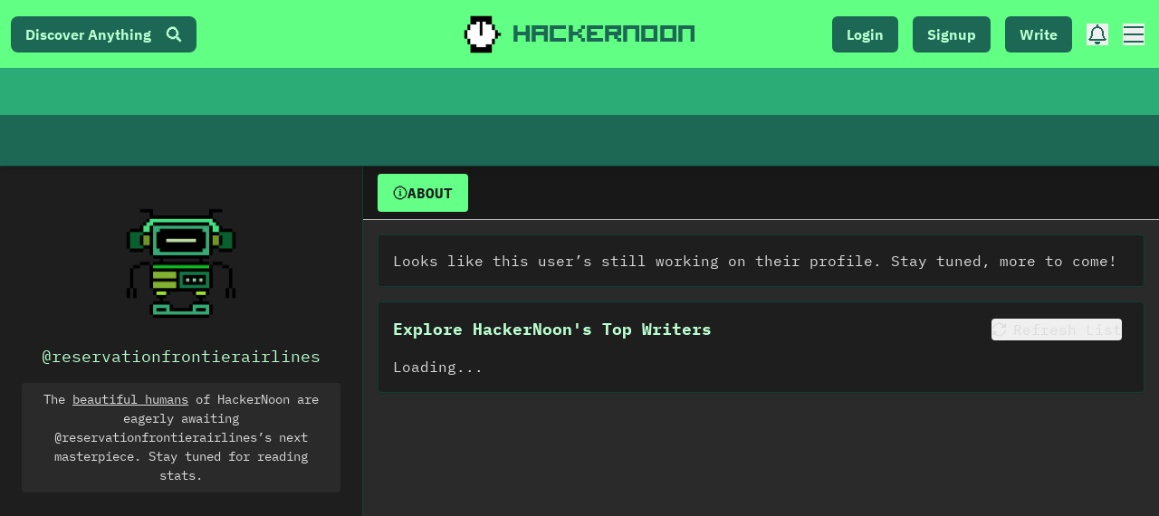

--- FILE ---
content_type: text/html; charset=UTF-8
request_url: https://geolocation-db.com/json/
body_size: 78
content:
{"country_code":"US","country_name":"United States","city":"Columbus","postal":"43215","latitude":39.9653,"longitude":-83.0235,"IPv4":"52.14.17.144","state":"Ohio"}

--- FILE ---
content_type: application/javascript; charset=utf-8
request_url: https://hackernoon.com/_next/static/chunks/6532-6247031bc6fce033.js
body_size: 7570
content:
(self.webpackChunk_N_E=self.webpackChunk_N_E||[]).push([[6532],{70290:function(e){e.exports=function(){"use strict";function e(e,t,r){return t in e?Object.defineProperty(e,t,{value:r,enumerable:!0,configurable:!0,writable:!0}):e[t]=r,e}function t(e,t){var r=Object.keys(e);if(Object.getOwnPropertySymbols){var n=Object.getOwnPropertySymbols(e);t&&(n=n.filter((function(t){return Object.getOwnPropertyDescriptor(e,t).enumerable}))),r.push.apply(r,n)}return r}function r(r){for(var n=1;n<arguments.length;n++){var o=null!=arguments[n]?arguments[n]:{};n%2?t(Object(o),!0).forEach((function(t){e(r,t,o[t])})):Object.getOwnPropertyDescriptors?Object.defineProperties(r,Object.getOwnPropertyDescriptors(o)):t(Object(o)).forEach((function(e){Object.defineProperty(r,e,Object.getOwnPropertyDescriptor(o,e))}))}return r}function n(e,t){if(null==e)return{};var r,n,o=function(e,t){if(null==e)return{};var r,n,o={},a=Object.keys(e);for(n=0;n<a.length;n++)r=a[n],t.indexOf(r)>=0||(o[r]=e[r]);return o}(e,t);if(Object.getOwnPropertySymbols){var a=Object.getOwnPropertySymbols(e);for(n=0;n<a.length;n++)r=a[n],t.indexOf(r)>=0||Object.prototype.propertyIsEnumerable.call(e,r)&&(o[r]=e[r])}return o}function o(e,t){return function(e){if(Array.isArray(e))return e}(e)||function(e,t){if(Symbol.iterator in Object(e)||"[object Arguments]"===Object.prototype.toString.call(e)){var r=[],n=!0,o=!1,a=void 0;try{for(var i,u=e[Symbol.iterator]();!(n=(i=u.next()).done)&&(r.push(i.value),!t||r.length!==t);n=!0);}catch(e){o=!0,a=e}finally{try{n||null==u.return||u.return()}finally{if(o)throw a}}return r}}(e,t)||function(){throw new TypeError("Invalid attempt to destructure non-iterable instance")}()}function a(e){return function(e){if(Array.isArray(e)){for(var t=0,r=new Array(e.length);t<e.length;t++)r[t]=e[t];return r}}(e)||function(e){if(Symbol.iterator in Object(e)||"[object Arguments]"===Object.prototype.toString.call(e))return Array.from(e)}(e)||function(){throw new TypeError("Invalid attempt to spread non-iterable instance")}()}function i(e){var t,r="algoliasearch-client-js-".concat(e.key),n=function(){return void 0===t&&(t=e.localStorage||window.localStorage),t},a=function(){return JSON.parse(n().getItem(r)||"{}")},i=function(e){n().setItem(r,JSON.stringify(e))},u=function(){var t=e.timeToLive?1e3*e.timeToLive:null,r=a(),n=Object.fromEntries(Object.entries(r).filter((function(e){return void 0!==o(e,2)[1].timestamp})));if(i(n),t){var u=Object.fromEntries(Object.entries(n).filter((function(e){var r=o(e,2)[1],n=(new Date).getTime();return!(r.timestamp+t<n)})));i(u)}};return{get:function(e,t){var r=arguments.length>2&&void 0!==arguments[2]?arguments[2]:{miss:function(){return Promise.resolve()}};return Promise.resolve().then((function(){u();var t=JSON.stringify(e);return a()[t]})).then((function(e){return Promise.all([e?e.value:t(),void 0!==e])})).then((function(e){var t=o(e,2),n=t[0],a=t[1];return Promise.all([n,a||r.miss(n)])})).then((function(e){return o(e,1)[0]}))},set:function(e,t){return Promise.resolve().then((function(){var o=a();return o[JSON.stringify(e)]={timestamp:(new Date).getTime(),value:t},n().setItem(r,JSON.stringify(o)),t}))},delete:function(e){return Promise.resolve().then((function(){var t=a();delete t[JSON.stringify(e)],n().setItem(r,JSON.stringify(t))}))},clear:function(){return Promise.resolve().then((function(){n().removeItem(r)}))}}}function u(e){var t=a(e.caches),r=t.shift();return void 0===r?{get:function(e,t){var r=arguments.length>2&&void 0!==arguments[2]?arguments[2]:{miss:function(){return Promise.resolve()}};return t().then((function(e){return Promise.all([e,r.miss(e)])})).then((function(e){return o(e,1)[0]}))},set:function(e,t){return Promise.resolve(t)},delete:function(e){return Promise.resolve()},clear:function(){return Promise.resolve()}}:{get:function(e,n){var o=arguments.length>2&&void 0!==arguments[2]?arguments[2]:{miss:function(){return Promise.resolve()}};return r.get(e,n,o).catch((function(){return u({caches:t}).get(e,n,o)}))},set:function(e,n){return r.set(e,n).catch((function(){return u({caches:t}).set(e,n)}))},delete:function(e){return r.delete(e).catch((function(){return u({caches:t}).delete(e)}))},clear:function(){return r.clear().catch((function(){return u({caches:t}).clear()}))}}}function c(){var e=arguments.length>0&&void 0!==arguments[0]?arguments[0]:{serializable:!0},t={};return{get:function(r,n){var o=arguments.length>2&&void 0!==arguments[2]?arguments[2]:{miss:function(){return Promise.resolve()}},a=JSON.stringify(r);if(a in t)return Promise.resolve(e.serializable?JSON.parse(t[a]):t[a]);var i=n(),u=o&&o.miss||function(){return Promise.resolve()};return i.then((function(e){return u(e)})).then((function(){return i}))},set:function(r,n){return t[JSON.stringify(r)]=e.serializable?JSON.stringify(n):n,Promise.resolve(n)},delete:function(e){return delete t[JSON.stringify(e)],Promise.resolve()},clear:function(){return t={},Promise.resolve()}}}function s(e){for(var t=e.length-1;t>0;t--){var r=Math.floor(Math.random()*(t+1)),n=e[t];e[t]=e[r],e[r]=n}return e}function l(e,t){return t?(Object.keys(t).forEach((function(r){e[r]=t[r](e)})),e):e}function f(e){for(var t=arguments.length,r=new Array(t>1?t-1:0),n=1;n<t;n++)r[n-1]=arguments[n];var o=0;return e.replace(/%s/g,(function(){return encodeURIComponent(r[o++])}))}var p={WithinQueryParameters:0,WithinHeaders:1};function m(e,t){var r=e||{},n=r.data||{};return Object.keys(r).forEach((function(e){-1===["timeout","headers","queryParameters","data","cacheable"].indexOf(e)&&(n[e]=r[e])})),{data:Object.entries(n).length>0?n:void 0,timeout:r.timeout||t,headers:r.headers||{},queryParameters:r.queryParameters||{},cacheable:r.cacheable}}var h={Read:1,Write:2,Any:3},d=1,y=2,v=3;function g(e){var t=arguments.length>1&&void 0!==arguments[1]?arguments[1]:d;return r(r({},e),{},{status:t,lastUpdate:Date.now()})}function b(e){return"string"==typeof e?{protocol:"https",url:e,accept:h.Any}:{protocol:e.protocol||"https",url:e.url,accept:e.accept||h.Any}}var O="GET",w="POST";function P(e,t){return Promise.all(t.map((function(t){return e.get(t,(function(){return Promise.resolve(g(t))}))}))).then((function(e){var r=e.filter((function(e){return function(e){return e.status===d||Date.now()-e.lastUpdate>12e4}(e)})),n=e.filter((function(e){return function(e){return e.status===v&&Date.now()-e.lastUpdate<=12e4}(e)})),o=[].concat(a(r),a(n));return{getTimeout:function(e,t){return(0===n.length&&0===e?1:n.length+3+e)*t},statelessHosts:o.length>0?o.map((function(e){return b(e)})):t}}))}function S(e,t,n,o){var i=[],u=function(e,t){if(e.method!==O&&(void 0!==e.data||void 0!==t.data)){var n=Array.isArray(e.data)?e.data:r(r({},e.data),t.data);return JSON.stringify(n)}}(n,o),c=function(e,t){var n=r(r({},e.headers),t.headers),o={};return Object.keys(n).forEach((function(e){var t=n[e];o[e.toLowerCase()]=t})),o}(e,o),s=n.method,l=n.method!==O?{}:r(r({},n.data),o.data),f=r(r(r({"x-algolia-agent":e.userAgent.value},e.queryParameters),l),o.queryParameters),p=0,m=function t(r,a){var l=r.pop();if(void 0===l)throw{name:"RetryError",message:"Unreachable hosts - your application id may be incorrect. If the error persists, please reach out to the Algolia Support team: https://alg.li/support .",transporterStackTrace:T(i)};var m={data:u,headers:c,method:s,url:j(l,n.path,f),connectTimeout:a(p,e.timeouts.connect),responseTimeout:a(p,o.timeout)},h=function(e){var t={request:m,response:e,host:l,triesLeft:r.length};return i.push(t),t},d={onSuccess:function(e){return function(e){try{return JSON.parse(e.content)}catch(t){throw function(e,t){return{name:"DeserializationError",message:e,response:t}}(t.message,e)}}(e)},onRetry:function(n){var o=h(n);return n.isTimedOut&&p++,Promise.all([e.logger.info("Retryable failure",q(o)),e.hostsCache.set(l,g(l,n.isTimedOut?v:y))]).then((function(){return t(r,a)}))},onFail:function(e){throw h(e),function(e,t){var r=e.content,n=e.status,o=r;try{o=JSON.parse(r).message}catch(e){}return function(e,t,r){return{name:"ApiError",message:e,status:t,transporterStackTrace:r}}(o,n,t)}(e,T(i))}};return e.requester.send(m).then((function(e){return function(e,t){return function(e){var t=e.status;return e.isTimedOut||function(e){var t=e.isTimedOut,r=e.status;return!t&&0==~~r}(e)||2!=~~(t/100)&&4!=~~(t/100)}(e)?t.onRetry(e):2==~~(e.status/100)?t.onSuccess(e):t.onFail(e)}(e,d)}))};return P(e.hostsCache,t).then((function(e){return m(a(e.statelessHosts).reverse(),e.getTimeout)}))}function x(e){var t={value:"Algolia for JavaScript (".concat(e,")"),add:function(e){var r="; ".concat(e.segment).concat(void 0!==e.version?" (".concat(e.version,")"):"");return-1===t.value.indexOf(r)&&(t.value="".concat(t.value).concat(r)),t}};return t}function j(e,t,r){var n=C(r),o="".concat(e.protocol,"://").concat(e.url,"/").concat("/"===t.charAt(0)?t.substr(1):t);return n.length&&(o+="?".concat(n)),o}function C(e){return Object.keys(e).map((function(t){return f("%s=%s",t,(r=e[t],"[object Object]"===Object.prototype.toString.call(r)||"[object Array]"===Object.prototype.toString.call(r)?JSON.stringify(e[t]):e[t]));var r})).join("&")}function T(e){return e.map((function(e){return q(e)}))}function q(e){var t=e.request.headers["x-algolia-api-key"]?{"x-algolia-api-key":"*****"}:{};return r(r({},e),{},{request:r(r({},e.request),{},{headers:r(r({},e.request.headers),t)})})}var E=function(e){var t=e.appId,n=function(e,t,r){var n={"x-algolia-api-key":r,"x-algolia-application-id":t};return{headers:function(){return e===p.WithinHeaders?n:{}},queryParameters:function(){return e===p.WithinQueryParameters?n:{}}}}(void 0!==e.authMode?e.authMode:p.WithinHeaders,t,e.apiKey),a=function(e){var t=e.hostsCache,r=e.logger,n=e.requester,a=e.requestsCache,i=e.responsesCache,u=e.timeouts,c=e.userAgent,s=e.hosts,l=e.queryParameters,f={hostsCache:t,logger:r,requester:n,requestsCache:a,responsesCache:i,timeouts:u,userAgent:c,headers:e.headers,queryParameters:l,hosts:s.map((function(e){return b(e)})),read:function(e,t){var r=m(t,f.timeouts.read),n=function(){return S(f,f.hosts.filter((function(e){return 0!=(e.accept&h.Read)})),e,r)};if(!0!==(void 0!==r.cacheable?r.cacheable:e.cacheable))return n();var a={request:e,mappedRequestOptions:r,transporter:{queryParameters:f.queryParameters,headers:f.headers}};return f.responsesCache.get(a,(function(){return f.requestsCache.get(a,(function(){return f.requestsCache.set(a,n()).then((function(e){return Promise.all([f.requestsCache.delete(a),e])}),(function(e){return Promise.all([f.requestsCache.delete(a),Promise.reject(e)])})).then((function(e){var t=o(e,2);return t[0],t[1]}))}))}),{miss:function(e){return f.responsesCache.set(a,e)}})},write:function(e,t){return S(f,f.hosts.filter((function(e){return 0!=(e.accept&h.Write)})),e,m(t,f.timeouts.write))}};return f}(r(r({hosts:[{url:"".concat(t,"-dsn.algolia.net"),accept:h.Read},{url:"".concat(t,".algolia.net"),accept:h.Write}].concat(s([{url:"".concat(t,"-1.algolianet.com")},{url:"".concat(t,"-2.algolianet.com")},{url:"".concat(t,"-3.algolianet.com")}]))},e),{},{headers:r(r(r({},n.headers()),{"content-type":"application/x-www-form-urlencoded"}),e.headers),queryParameters:r(r({},n.queryParameters()),e.queryParameters)}));return l({transporter:a,appId:t,addAlgoliaAgent:function(e,t){a.userAgent.add({segment:e,version:t})},clearCache:function(){return Promise.all([a.requestsCache.clear(),a.responsesCache.clear()]).then((function(){}))}},e.methods)},N=function(e){return function(t,r){return t.method===O?e.transporter.read(t,r):e.transporter.write(t,r)}},R=function(e){return function(t){var r=arguments.length>1&&void 0!==arguments[1]?arguments[1]:{};return l({transporter:e.transporter,appId:e.appId,indexName:t},r.methods)}},I=function(e){return function(t,n){var o=t.map((function(e){return r(r({},e),{},{params:C(e.params||{})})}));return e.transporter.read({method:w,path:"1/indexes/*/queries",data:{requests:o},cacheable:!0},n)}},A=function(e){return function(t,o){return Promise.all(t.map((function(t){var a=t.params,i=a.facetName,u=a.facetQuery,c=n(a,["facetName","facetQuery"]);return R(e)(t.indexName,{methods:{searchForFacetValues:L}}).searchForFacetValues(i,u,r(r({},o),c))})))}},k=function(e){return function(t,r,n){return e.transporter.read({method:w,path:f("1/answers/%s/prediction",e.indexName),data:{query:t,queryLanguages:r},cacheable:!0},n)}},D=function(e){return function(t,r){return e.transporter.read({method:w,path:f("1/indexes/%s/query",e.indexName),data:{query:t},cacheable:!0},r)}},L=function(e){return function(t,r,n){return e.transporter.read({method:w,path:f("1/indexes/%s/facets/%s/query",e.indexName,t),data:{facetQuery:r},cacheable:!0},n)}},V=1,J=2,F=3,M=function(e){return function(t,n){var o=t.map((function(e){return r(r({},e),{},{threshold:e.threshold||0})}));return e.transporter.read({method:w,path:"1/indexes/*/recommendations",data:{requests:o},cacheable:!0},n)}};function W(e,t,n){var o,a={appId:e,apiKey:t,timeouts:{connect:1,read:2,write:30},requester:{send:function(e){return new Promise((function(t){var r=new XMLHttpRequest;r.open(e.method,e.url,!0),Object.keys(e.headers).forEach((function(t){return r.setRequestHeader(t,e.headers[t])}));var n,o=function(e,n){return setTimeout((function(){r.abort(),t({status:0,content:n,isTimedOut:!0})}),1e3*e)},a=o(e.connectTimeout,"Connection timeout");r.onreadystatechange=function(){r.readyState>r.OPENED&&void 0===n&&(clearTimeout(a),n=o(e.responseTimeout,"Socket timeout"))},r.onerror=function(){0===r.status&&(clearTimeout(a),clearTimeout(n),t({content:r.responseText||"Network request failed",status:r.status,isTimedOut:!1}))},r.onload=function(){clearTimeout(a),clearTimeout(n),t({content:r.responseText,status:r.status,isTimedOut:!1})},r.send(e.data)}))}},logger:(o=F,{debug:function(e,t){return V>=o&&console.debug(e,t),Promise.resolve()},info:function(e,t){return J>=o&&console.info(e,t),Promise.resolve()},error:function(e,t){return console.error(e,t),Promise.resolve()}}),responsesCache:c(),requestsCache:c({serializable:!1}),hostsCache:u({caches:[i({key:"".concat("4.25.2","-").concat(e)}),c()]}),userAgent:x("4.25.2").add({segment:"Browser",version:"lite"}),authMode:p.WithinQueryParameters};return E(r(r(r({},a),n),{},{methods:{search:I,searchForFacetValues:A,multipleQueries:I,multipleSearchForFacetValues:A,customRequest:N,initIndex:function(e){return function(t){return R(e)(t,{methods:{search:D,searchForFacetValues:L,findAnswers:k}})}},getRecommendations:M}}))}return W.version="4.25.2",W}()},74575:function(e,t,r){"use strict";var n=r(45697),o=r.n(n),a=r(71773),i=r(95009);function u(e){return u="function"==typeof Symbol&&"symbol"==typeof Symbol.iterator?function(e){return typeof e}:function(e){return e&&"function"==typeof Symbol&&e.constructor===Symbol&&e!==Symbol.prototype?"symbol":typeof e},u(e)}function c(e,t,r){return(t=function(e){var t=function(e,t){if("object"!==u(e)||null===e)return e;var r=e[Symbol.toPrimitive];if(void 0!==r){var n=r.call(e,t||"default");if("object"!==u(n))return n;throw new TypeError("@@toPrimitive must return a primitive value.")}return("string"===t?String:Number)(e)}(e,"string");return"symbol"===u(t)?t:String(t)}(t))in e?Object.defineProperty(e,t,{value:r,enumerable:!0,configurable:!0,writable:!0}):e[t]=r,e}function s(e,t,r){var n=(0,i.U6)(e,t,r,"query","");return n||""}function l(e,t,r,n){var o=c({},"query",r);return(0,i.RD)(t,o,n,!0)}t.Z=(0,a.Z)({displayName:"AlgoliaSearchBox",$$type:"ais.searchBox",propTypes:{defaultRefinement:o().string},getProvidedProps:function(e,t,r){return{currentRefinement:s(e,t,{ais:e.contextValue,multiIndexContext:e.indexContextValue}),isSearchStalled:r.isSearchStalled}},refine:function(e,t,r){return l(0,t,r,{ais:e.contextValue,multiIndexContext:e.indexContextValue})},cleanUp:function(e,t){return function(e,t,r){return(0,i.cI)(t,r,"query")}(0,t,{ais:e.contextValue,multiIndexContext:e.indexContextValue})},getSearchParameters:function(e,t,r){return e.setQuery(s(t,r,{ais:t.contextValue,multiIndexContext:t.indexContextValue}))},getMetadata:function(e,t){var r="query",n=s(e,t,{ais:e.contextValue,multiIndexContext:e.indexContextValue});return{id:r,index:(0,i.WN)({ais:e.contextValue,multiIndexContext:e.indexContextValue}),items:null===n?[]:[{label:"".concat(r,": ").concat(n),value:function(t){return l(0,t,"",{ais:e.contextValue,multiIndexContext:e.indexContextValue})},currentRefinement:n}]}}})},36864:function(e,t,r){"use strict";r.d(t,{Z:function(){return q}});var n=r(74575),o=r(93967),a=r.n(o),i=r(45697),u=r.n(i),c=r(67294),s=r(35003);function l(e){return l="function"==typeof Symbol&&"symbol"==typeof Symbol.iterator?function(e){return typeof e}:function(e){return e&&"function"==typeof Symbol&&e.constructor===Symbol&&e!==Symbol.prototype?"symbol":typeof e},l(e)}function f(){return f=Object.assign?Object.assign.bind():function(e){for(var t=1;t<arguments.length;t++){var r=arguments[t];for(var n in r)Object.prototype.hasOwnProperty.call(r,n)&&(e[n]=r[n])}return e},f.apply(this,arguments)}function p(e,t){var r=Object.keys(e);if(Object.getOwnPropertySymbols){var n=Object.getOwnPropertySymbols(e);t&&(n=n.filter((function(t){return Object.getOwnPropertyDescriptor(e,t).enumerable}))),r.push.apply(r,n)}return r}function m(e){for(var t=1;t<arguments.length;t++){var r=null!=arguments[t]?arguments[t]:{};t%2?p(Object(r),!0).forEach((function(t){O(e,t,r[t])})):Object.getOwnPropertyDescriptors?Object.defineProperties(e,Object.getOwnPropertyDescriptors(r)):p(Object(r)).forEach((function(t){Object.defineProperty(e,t,Object.getOwnPropertyDescriptor(r,t))}))}return e}function h(e,t){for(var r=0;r<t.length;r++){var n=t[r];n.enumerable=n.enumerable||!1,n.configurable=!0,"value"in n&&(n.writable=!0),Object.defineProperty(e,w(n.key),n)}}function d(e,t){return d=Object.setPrototypeOf?Object.setPrototypeOf.bind():function(e,t){return e.__proto__=t,e},d(e,t)}function y(e){var t=function(){if("undefined"===typeof Reflect||!Reflect.construct)return!1;if(Reflect.construct.sham)return!1;if("function"===typeof Proxy)return!0;try{return Boolean.prototype.valueOf.call(Reflect.construct(Boolean,[],(function(){}))),!0}catch(e){return!1}}();return function(){var r,n=b(e);if(t){var o=b(this).constructor;r=Reflect.construct(n,arguments,o)}else r=n.apply(this,arguments);return v(this,r)}}function v(e,t){if(t&&("object"===l(t)||"function"===typeof t))return t;if(void 0!==t)throw new TypeError("Derived constructors may only return object or undefined");return g(e)}function g(e){if(void 0===e)throw new ReferenceError("this hasn't been initialised - super() hasn't been called");return e}function b(e){return b=Object.setPrototypeOf?Object.getPrototypeOf.bind():function(e){return e.__proto__||Object.getPrototypeOf(e)},b(e)}function O(e,t,r){return(t=w(t))in e?Object.defineProperty(e,t,{value:r,enumerable:!0,configurable:!0,writable:!0}):e[t]=r,e}function w(e){var t=function(e,t){if("object"!==l(e)||null===e)return e;var r=e[Symbol.toPrimitive];if(void 0!==r){var n=r.call(e,t||"default");if("object"!==l(n))return n;throw new TypeError("@@toPrimitive must return a primitive value.")}return("string"===t?String:Number)(e)}(e,"string");return"symbol"===l(t)?t:String(t)}var P=(0,r(89978).JV)("SearchBox"),S=c.createElement("svg",{width:"18",height:"18",viewBox:"0 0 38 38",xmlns:"http://www.w3.org/2000/svg",stroke:"#444",className:P("loadingIcon"),"aria-hidden":"true"},c.createElement("g",{fill:"none",fillRule:"evenodd"},c.createElement("g",{transform:"translate(1 1)",strokeWidth:"2"},c.createElement("circle",{strokeOpacity:".5",cx:"18",cy:"18",r:"18"}),c.createElement("path",{d:"M36 18c0-9.94-8.06-18-18-18"},c.createElement("animateTransform",{attributeName:"transform",type:"rotate",from:"0 18 18",to:"360 18 18",dur:"1s",repeatCount:"indefinite"}))))),x=c.createElement("svg",{className:P("resetIcon"),xmlns:"http://www.w3.org/2000/svg",viewBox:"0 0 20 20",width:"10",height:"10","aria-hidden":"true"},c.createElement("path",{d:"M8.114 10L.944 2.83 0 1.885 1.886 0l.943.943L10 8.113l7.17-7.17.944-.943L20 1.886l-.943.943-7.17 7.17 7.17 7.17.943.944L18.114 20l-.943-.943-7.17-7.17-7.17 7.17-.944.943L0 18.114l.943-.943L8.113 10z"})),j=c.createElement("svg",{className:P("submitIcon"),xmlns:"http://www.w3.org/2000/svg",width:"10",height:"10",viewBox:"0 0 40 40","aria-hidden":"true"},c.createElement("path",{d:"M26.804 29.01c-2.832 2.34-6.465 3.746-10.426 3.746C7.333 32.756 0 25.424 0 16.378 0 7.333 7.333 0 16.378 0c9.046 0 16.378 7.333 16.378 16.378 0 3.96-1.406 7.594-3.746 10.426l10.534 10.534c.607.607.61 1.59-.004 2.202-.61.61-1.597.61-2.202.004L26.804 29.01zm-10.426.627c7.323 0 13.26-5.936 13.26-13.26 0-7.32-5.937-13.257-13.26-13.257C9.056 3.12 3.12 9.056 3.12 16.378c0 7.323 5.936 13.26 13.258 13.26z"})),C=function(e){!function(e,t){if("function"!==typeof t&&null!==t)throw new TypeError("Super expression must either be null or a function");e.prototype=Object.create(t&&t.prototype,{constructor:{value:e,writable:!0,configurable:!0}}),Object.defineProperty(e,"prototype",{writable:!1}),t&&d(e,t)}(i,e);var t,r,n,o=y(i);function i(e){var t;return function(e,t){if(!(e instanceof t))throw new TypeError("Cannot call a class as a function")}(this,i),O(g(t=o.call(this)),"getQuery",(function(){return t.props.searchAsYouType?t.props.currentRefinement:t.state.query})),O(g(t),"onInputMount",(function(e){t.input=e,t.props.inputRef&&("function"===typeof t.props.inputRef?t.props.inputRef(e):t.props.inputRef.current=e)})),O(g(t),"onKeyDown",(function(e){if(t.props.focusShortcuts){var r=t.props.focusShortcuts.map((function(e){return"string"===typeof e?e.toUpperCase().charCodeAt(0):e})),n=e.target||e.srcElement,o=n.tagName;if(!n.isContentEditable&&"INPUT"!==o&&"SELECT"!==o&&"TEXTAREA"!==o){var a=e.which||e.keyCode;-1!==r.indexOf(a)&&(t.input.focus(),e.stopPropagation(),e.preventDefault())}}})),O(g(t),"onSubmit",(function(e){e.preventDefault(),e.stopPropagation(),t.input.blur();var r=t.props,n=r.refine;return r.searchAsYouType||n(t.getQuery()),!1})),O(g(t),"onChange",(function(e){var r=t.props,n=r.searchAsYouType,o=r.refine,a=r.onChange,i=e.target.value;n?o(i):t.setState({query:i}),a&&a(e)})),O(g(t),"onReset",(function(e){var r=t.props,n=r.searchAsYouType,o=r.refine,a=r.onReset;o(""),t.input.focus(),n||t.setState({query:""}),a&&a(e)})),t.state={query:e.searchAsYouType?null:e.currentRefinement},t}return t=i,(r=[{key:"componentDidMount",value:function(){document.addEventListener("keydown",this.onKeyDown)}},{key:"componentWillUnmount",value:function(){document.removeEventListener("keydown",this.onKeyDown)}},{key:"componentDidUpdate",value:function(e){this.props.searchAsYouType||e.currentRefinement===this.props.currentRefinement||this.setState({query:this.props.currentRefinement})}},{key:"render",value:function(){var e=this,t=this.props,r=t.className,n=t.inputId,o=t.translate,i=t.autoFocus,u=t.loadingIndicator,s=t.submit,l=t.reset,p=this.getQuery(),h=Object.keys(this.props).reduce((function(t,r){return-1===["onsubmit","onreset","onchange"].indexOf(r.toLowerCase())&&0===r.indexOf("on")?m(m({},t),{},O({},r,e.props[r])):t}),{}),d=this.props.showLoadingIndicator&&this.props.isSearchStalled;return c.createElement("div",{className:a()(P(""),r)},c.createElement("form",{ref:this.props.formRef,noValidate:!0,onSubmit:this.props.onSubmit?this.props.onSubmit:this.onSubmit,onReset:this.onReset,className:P("form",d&&"form--stalledSearch"),action:"",role:"search"},c.createElement("input",f({ref:this.onInputMount,id:n,type:"search",placeholder:o("placeholder"),autoFocus:i,autoComplete:"off",autoCorrect:"off",autoCapitalize:"off",spellCheck:"false",required:!0,maxLength:"512",value:p,onChange:this.onChange},h,{className:P("input")})),c.createElement("button",{type:"submit",title:o("submitTitle"),className:P("submit")},s),c.createElement("button",{type:"reset",title:o("resetTitle"),className:P("reset"),hidden:!p||d},l),this.props.showLoadingIndicator&&c.createElement("span",{hidden:!d,className:P("loadingIndicator")},u)))}}])&&h(t.prototype,r),n&&h(t,n),Object.defineProperty(t,"prototype",{writable:!1}),i}(c.Component);O(C,"propTypes",{currentRefinement:u().string,className:u().string,refine:u().func.isRequired,translate:u().func.isRequired,loadingIndicator:u().node,reset:u().node,submit:u().node,focusShortcuts:u().arrayOf(u().oneOfType([u().string,u().number])),autoFocus:u().bool,searchAsYouType:u().bool,onSubmit:u().func,onReset:u().func,onChange:u().func,isSearchStalled:u().bool,showLoadingIndicator:u().bool,formRef:u().oneOfType([u().func,u().exact({current:u().object})]),inputRef:u().oneOfType([u().func,u().exact({current:u().object})]),inputId:u().string}),O(C,"defaultProps",{currentRefinement:"",className:"",focusShortcuts:["s","/"],autoFocus:!1,searchAsYouType:!0,showLoadingIndicator:!1,isSearchStalled:!1,loadingIndicator:S,reset:x,submit:j});var T=(0,s.Z)({resetTitle:"Clear the search query.",submitTitle:"Submit your search query.",placeholder:"Search here\u2026"})(C),q=(0,n.Z)(T,{$$widgetType:"ais.searchBox"})}}]);

--- FILE ---
content_type: application/javascript; charset=utf-8
request_url: https://hackernoon.com/_next/static/chunks/pages/u/%5Bhandle%5D-78bf53f52d1a915b.js
body_size: 361
content:
(self.webpackChunk_N_E=self.webpackChunk_N_E||[]).push([[6826],{11268:function(t,e,o){(window.__NEXT_P=window.__NEXT_P||[]).push(["/u/[handle]",function(){return o(60775)}])},60775:function(t,e,o){"use strict";o.r(e),o.d(e,{__N_SSG:function(){return m}});var n=o(85893),r=o(11163),i=o(9008),a=o.n(i),c=o(31743),s=o(57831),p=o(67407),l=o(67294),m=!0;e.default=function(t){var e=t.data,o=(0,r.useRouter)(),i=(0,l.useContext)(p.St).user;if(o.isFallback)return(0,n.jsx)(c.Z,{loading:!0});var m=e.profile.displayName||e.profile.handle||e.profile.name,h="https://og-image.hackernoon.vercel.app/**".concat(m,"**").concat(e.profile.totalReadingTime?"<br />".concat(e.profile.totalReadingTime):"",".png?theme=light&md=1&fontSize=72px&images=").concat(e.profile.avatar||"https%3A%2F%2Fhackernoon.com%2Fhn-icon.png"),d=e.profile.cms?"https://".concat(e.profile.cms):"https://hackernoon.com/u/".concat(e.profile.handle);return(0,n.jsx)(n.Fragment,{children:(0,n.jsxs)(c.Z,{children:[(0,n.jsxs)(a(),{children:[(0,n.jsxs)("title",{children:[m," | HackerNoon"]}),(0,n.jsx)("meta",{name:"description",content:e.profile.bio},"description"),(0,n.jsx)("meta",{property:"og:title",content:"".concat(m," | HackerNoon")},"ogTitle"),(0,n.jsx)("meta",{property:"og:description",content:e.profile.description||"Read ".concat(m,"'s stories on HackerNoon, where 10k+ technologists publish stories for 4M+ monthly readers.")},"ogDescription"),(0,n.jsx)("meta",{property:"og:image",content:h},"ogImage"),(0,n.jsx)("meta",{property:"twitter:image",content:h},"twitterImage"),(0,n.jsx)("meta",{name:"twitter:card",content:"summary_large_image"},"twitterCard"),(0,n.jsx)("meta",{property:"twitter:title",content:"".concat(m," | HackerNoon")},"twitterTitle"),(0,n.jsx)("meta",{property:"twitter:description",content:e.profile.description||"Read ".concat(m,"'s stories on HackerNoon, where 10k+ technologists publish stories for 4M+ monthly readers.")},"twitterDescription"),(0,n.jsx)("meta",{property:"og:url",content:"https://hackernoon.com/u/".concat(e.profile.handle)},"ogUrl"),(0,n.jsx)("link",{rel:"canonical",href:d},"canonicalLink")]}),e&&i&&(0,n.jsx)(s.Z,{data:e,user:i})]})})}}},function(t){t.O(0,[3207,7603,3082,6952,8509,4852,2486,2606,4524,7831,9774,2888,179],(function(){return e=11268,t(t.s=e);var e}));var e=t.O();_N_E=e}]);

--- FILE ---
content_type: application/javascript; charset=utf-8
request_url: https://hackernoon.com/_next/static/chunks/2606-ae1553d0a3199bb8.js
body_size: 2995
content:
"use strict";(self.webpackChunk_N_E=self.webpackChunk_N_E||[]).push([[2606],{17029:function(e,l,t){var n=t(7297),o=t(85893),s=t(25675),r=t.n(s),i=t(41664),a=t.n(i),d=(t(67294),t(27603)),c=t(23806);t(19497);function h(){var e=(0,n.Z)(["\n    &.isBrand{\n        box-shadow: 0 0.1em #f5ec43, 0 -0.1em #f5ec43, 0.1em 0 #f5ec43, -0.1em 0 #f5ec43;\n    }\n"]);return h=function(){return e},e}var x=d.default.div.withConfig({componentId:"sc-8e554eea-0"})(h());l.Z=function(e){var l,t,n,s,i,d,h,u,m,f,p,g,v,b,j,N=e.story,w=e.lang,y=void 0===w?"en":w,k=e.showStats,A=void 0!==k&&k,T=e.pinAction,C=void 0===T?"":T,S=e.togglePinnedStories,_=void 0===S?null:S,P=e.location;"object"===typeof(null===N||void 0===N?void 0:N.publishedAt)&&(null===N||void 0===N||null===(l=N.publishedAt)||void 0===l?void 0:l.seconds)?null===N||void 0===N||null===(j=N.publishedAt)||void 0===j||j.seconds:"number"===typeof(null===N||void 0===N?void 0:N.publishedAt)?null===N||void 0===N||N.publishedAt:Math.floor(Date.now()/1e3);var L="en"!==y&&N["".concat(y,"-slug")]?"/lang/".concat(y,"/").concat(N["".concat(y,"-slug")]):"/".concat(N.slug),Z=(0,c.Z)(N.mainImage||N.image,400);return(0,o.jsxs)("article",{className:"relative group flex lg:flex mb-2 gap-4",children:[(null===N||void 0===N||null===(t=N.profile)||void 0===t?void 0:t.handle)&&C.length>0&&(0,o.jsx)("button",{className:"bg-light absolute top-2 right-2 z-4 hidden group-hover:inline-flex h-6 w-6 rounded-full items-center justify-center",onClick:function(){_(N,C)},children:(0,o.jsx)("i",{className:"hn ".concat("add"===C?"hn-thumbtack text-xl":"hn-times text-base"," text-lightText")})}),(0,o.jsx)("div",{className:"hidden sm:block flex-0.2 relative w-[15vw] sm:w-[200px] xl:w-[300px] overflow-hidden rounded-lg",children:(0,o.jsx)("a",{href:N.link||"/".concat(N.slug),children:(0,o.jsx)(r(),{priority:!1,alt:"/".concat(N.slug," feature image"),src:Z,width:400,height:240,className:"w-full h-full object-cover rounded-lg transition-transform duration-200 hover:scale-105"})})}),(0,o.jsxs)("div",{className:"flex-1 flex flex-col py-2 pr-4",children:[(0,o.jsx)("h2",{className:"text-sm sm:text-base lg:text-lg font-semibold text-lightText hover:underline",children:(0,o.jsx)(a(),{href:L,passHref:!0,children:(0,o.jsx)("a",{children:N.title})})}),(0,o.jsxs)("div",{className:"flex items-center w-full mt-2 flex-1 ",children:[(0,o.jsx)("div",{className:" sm:hidden flex-0.2 relative min-w-[40%] w-[40%] overflow-hidden rounded-lg",children:(0,o.jsx)("a",{className:"flex items-center",href:N.link||"/".concat(N.slug),children:(0,o.jsx)(r(),{priority:!1,alt:"/".concat(N.slug," feature image"),src:Z,width:200,height:120,className:"w-full h-full object-cover rounded-lg transition-transform duration-200 hover:scale-105"})})}),(0,o.jsxs)("div",{className:"flex flex-1 ml-2 flex-col sm:flex-col h-full justify-between mb-2 min-w-[75px] text-xs sm:text-sm",children:[(0,o.jsxs)("div",{className:"flex items-center flex-wrap text-xs",children:[(0,o.jsx)(x,{className:(null===N||void 0===N||null===(n=N.profile)||void 0===n?void 0:n.isBrand)?"isBrand":"",children:(0,o.jsx)("div",{className:"flex items-center flex-0.2 relative w-[25px] h-[25px] sm:h-[50px] sm:w-[50px] overflow-hidden rounded",children:(0,o.jsx)(r(),{src:(0,c.Z)((null===(s=N.profile)||void 0===s?void 0:s.avatar)||N.photoURL),alt:"author",width:50,height:50,className:"rounded ",priority:!1})})}),(0,o.jsx)("a",{href:(null===N||void 0===N||null===(i=N.profile)||void 0===i?void 0:i.companyRef)?"/company/".concat(null===N||void 0===N||null===(d=N.profile)||void 0===d||null===(h=d.companyRef)||void 0===h?void 0:h.slug):"profile"!==P?"/u/".concat(null===N||void 0===N||null===(u=N.profile)||void 0===u?void 0:u.handle):void 0,target:"_blank",rel:"noopener noreferrer",className:" group ml-2 ",children:(0,o.jsxs)("span",{className:" text-xs lg:text-base flex flex-col text-lightTextLight ",children:[(0,o.jsxs)("span",{className:"flex flex-wrap",children:[(0,o.jsx)("span",{className:"mr-2 ",children:"by"}),(0,o.jsx)("span",{className:"text-lightText ",children:(null===N||void 0===N||null===(m=N.profile)||void 0===m?void 0:m.displayName)?null===N||void 0===N||null===(f=N.profile)||void 0===f?void 0:f.displayName:(null===N||void 0===N||null===(p=N.profile)||void 0===p?void 0:p.handle)?null===N||void 0===N?void 0:N.profile.handle:"HackerNoon Writer"})]}),(null===N||void 0===N?void 0:N.coAuthorsProfiles)&&N.coAuthorsProfiles.length>0?(0,o.jsxs)("div",{className:"dropdown dropdown-hover",children:[(0,o.jsxs)("label",{tabIndex:0,className:"text-lightTextLight text-xs lg:text-sm font-light ml-2 cursor-default",children:["+ ",N.coAuthorsProfiles.length," ",1===N.coAuthorsProfiles.length?"other":"others"]}),(0,o.jsx)("ul",{tabIndex:0,className:"dropdown-content z-[1] menu w-40 max-w-40 border shadow bg-lightAlt rounded ",children:N.coAuthorsProfiles.map((function(e,l){return(0,o.jsxs)("a",{href:"/u/".concat(e.handle),target:"_blank",rel:"noopener noreferrer",className:"flex items-center gap-2 hover:underline",children:[(0,o.jsx)(x,{className:(null===e||void 0===e?void 0:e.isBrand)?"isBrand":"",children:(0,o.jsx)("span",{children:(0,o.jsx)(r(),{src:(0,c.Z)(e.avatar)||"/fallback-profile.png",alt:e.displayName||"Author",width:30,height:30,className:"rounded-full",loading:"lazy"})})}),(0,o.jsx)("span",{className:"text-xs",children:e.displayName||"@".concat(e.displayName)})]},l)}))})]}):(0,o.jsx)(o.Fragment,{children:(null===N||void 0===N||null===(g=N.profile)||void 0===g?void 0:g.displayName)&&(0,o.jsxs)("span",{className:"group-hover:underline text-xs lg:text-sm ",children:["@",(null===(v=N.profile)||void 0===v?void 0:v.handle)||"hackerNoon"]})})]})})]}),(0,o.jsxs)("div",{className:"flex flex-wrap mt-2 flex-1 justify-between items-center",children:[A&&N.readsCount&&(0,o.jsx)("div",{className:"text-lightText text-base flex",children:(null===N||void 0===N?void 0:N.readsCount)>199&&(0,o.jsxs)("span",{className:"mr-2 bg-lightAlt rounded border border-lightSubtle text-lightTextStrong flex items-center px-1",children:[(0,o.jsx)("i",{className:"hn hn-eye-solid mr-1 text-lightTextLight"}),null===N||void 0===N||null===(b=N.readsCount)||void 0===b?void 0:b.toLocaleString()]})}),(0,o.jsxs)("div",{className:"flex flex-wrap items-center",children:[N.estimatedTime>0&&(0,o.jsxs)("span",{className:"text-lightTextLight   px-2 py-1  rounded ",children:[" ",N.estimatedTime,"m read"]}),(null===N||void 0===N?void 0:N.tags)&&N.tags.length>0&&(0,o.jsxs)("a",{href:"/tagged/".concat(encodeURIComponent(N.tags[0])),target:"_blank",rel:"noopener noreferrer",className:"min-w-[75px] ".concat(N.tags[0].length>20?N.tags[0].length>25?"text-[8px]":"text-[10px]":"text-xs"," bg-lightAccent border border-darkBorder text-lightAccentText  px-2 sm:text-sm text-center font-bold  rounded hover:scale-105"),children:["#",N.tags[0].toUpperCase()]})]})]})]})]})]})]})}},62606:function(e,l,t){t.r(l),t.d(l,{default:function(){return x}});var n=t(85893),o=t(17029),s=t(25675),r=t.n(s),i=t(23806),a=t(76198),d=t(67294),c=t(11163),h=function(e){var l,t,o,s,h,x=e.story,u=(e.lang,e.showStats),m=void 0!==u&&u,f=(e.pinAction,e.togglePinnedStories,e.location,(0,c.useRouter)()),p=(0,d.useState)(!1),g=p[0],v=p[1];(0,d.useEffect)((function(){v(f.asPath.toLowerCase())}),[f]);var b=(0,i.Z)(x.mainImage||x.image,400),j=(null===b||void 0===b?void 0:b.includes("https://"))?b.includes("story-image-default.png")?"https://hackernoon.com/fallback-feat.png":b:"https://hackernoon.com/fallback-feat.png",N=function(){console.log("clicked",x.profile.displayName,x.title,g),x.displayName&&(0,a.logEvent)({category:"Ads",company:x.profile.displayName,action:"Clicked Tag Ad - Card",route:g,label:"".concat(x.profile.displayName," - ").concat(x.title," (").concat(g,")")})};return(0,n.jsxs)("article",{className:"relative group flex lg:flex mb-2 gap-4",children:[(0,n.jsx)("div",{className:"hidden sm:block flex-0.2 relative w-[15vw] sm:w-[200px] xl:w-[300px] overflow-hidden rounded-lg",children:(0,n.jsx)("a",{onClick:N,href:x.slug,target:"_blank",rel:"noopener noreferrer",children:(0,n.jsx)(r(),{priority:!1,alt:"/".concat(x.slug," feature image"),src:j,width:400,height:240,className:"w-full h-full object-cover rounded-lg transition-transform duration-200 hover:scale-105"})})}),(0,n.jsxs)("div",{className:"flex-1 flex flex-col py-2 pr-4",children:[(0,n.jsx)("h2",{className:"text-sm sm:text-base lg:text-lg font-semibold text-lightText hover:underline",children:(0,n.jsx)("a",{onClick:N,href:x.slug,target:"_blank",rel:"noopener noreferrer",children:x.title})}),(0,n.jsxs)("div",{className:"flex items-center w-full mt-2 flex-1 ",children:[(0,n.jsx)("div",{className:" sm:hidden flex-0.2 relative min-w-[40%] w-[40%] overflow-hidden rounded-lg",children:(0,n.jsx)("a",{className:"flex items-center",onClick:N,href:x.slug,target:"_blank",rel:"noopener noreferrer",children:(0,n.jsx)(r(),{priority:!1,alt:"/".concat(x.slug," feature image"),src:j,width:200,height:120,className:"w-full h-full object-cover rounded-lg transition-transform duration-200 hover:scale-105"})})}),(0,n.jsxs)("div",{className:"flex flex-1 ml-2 flex-col sm:flex-col h-full justify-between mb-2 min-w-[75px] text-xs sm:text-sm",children:[(0,n.jsxs)("div",{className:"flex items-center flex-wrap text-xs",children:[(0,n.jsx)("div",{className:"flex items-center flex-0.2 relative w-[25px] h-[25px] sm:h-[50px] sm:w-[50px] overflow-hidden rounded",children:(0,n.jsx)(r(),{src:(0,i.Z)((null===(l=x.profile)||void 0===l?void 0:l.avatar)||x.photoURL),alt:"author",width:50,height:50,className:"rounded ",priority:!1})}),(0,n.jsx)("a",{onClick:N,href:x.slug,target:"_blank",rel:"noopener noreferrer",className:" group ml-2 ",children:(0,n.jsx)("span",{className:" text-xs lg:text-base flex flex-col text-lightTextLight ",children:(0,n.jsxs)("span",{className:"flex flex-wrap",children:[(0,n.jsx)("span",{className:"mr-2 ",children:"by"}),(0,n.jsx)("span",{className:"text-lightText ",children:(null===x||void 0===x||null===(t=x.profile)||void 0===t?void 0:t.displayName)?null===x||void 0===x||null===(o=x.profile)||void 0===o?void 0:o.displayName:(null===x||void 0===x||null===(s=x.profile)||void 0===s?void 0:s.handle)?null===x||void 0===x?void 0:x.profile.handle:"HackerNoon Writer"})]})})})]}),(0,n.jsxs)("div",{className:"flex flex-wrap mt-2 flex-1 justify-between items-center",children:[m&&x.readsCount&&(0,n.jsx)("div",{className:"text-lightText text-base flex",children:(null===x||void 0===x?void 0:x.readsCount)>199&&(0,n.jsxs)("span",{className:"mr-2 bg-lightAlt rounded border border-lightSubtle text-lightTextStrong flex items-center px-1",children:[(0,n.jsx)("i",{className:"hn hn-eye-solid mr-1 text-lightTextLight"}),null===x||void 0===x||null===(h=x.readsCount)||void 0===h?void 0:h.toLocaleString()]})}),(0,n.jsxs)("div",{className:"flex flex-wrap items-center",children:[x.estimatedTime>0&&(0,n.jsxs)("span",{className:"text-lightTextLight   px-2 py-1  rounded ",children:[" ",x.estimatedTime,"m read"]}),(null===x||void 0===x?void 0:x.tags)&&x.tags.length>0&&(0,n.jsxs)("a",{href:"/tagged/".concat(encodeURIComponent(x.tags[0])),target:"_blank",rel:"noopener noreferrer",className:"min-w-[75px] ".concat(x.tags[0].length>20?x.tags[0].length>25?"text-[8px]":"text-[10px]":"text-xs"," bg-lightAccent border border-darkBorder text-lightAccentText  px-2 sm:text-sm text-center font-bold  rounded hover:scale-105"),children:["#",x.tags[0].toUpperCase()]})]})]})]})]})]})]})},x=function(e){var l=e.stories,t=void 0===l?[]:l,s=e.showStats,r=void 0!==s&&s,i=(e.lang,e.pinAction),a=void 0===i?"":i,d=e.togglePinnedStories,c=void 0===d?null:d,x=e.location,u=void 0===x?"":x;return(0,n.jsx)("div",{className:"w-full mx-auto ",children:(0,n.jsx)("div",{className:"p-0 mb-16",children:null===t||void 0===t?void 0:t.map((function(e,l){return(0,n.jsx)("div",{className:"border-b last:border-b-0 xl:max-h-[220px] sm:p-4 last:mb-6 border-lightSubtle",children:e.isAd?(0,n.jsx)(h,{location:u,pinAction:a,showStats:r,story:e,lang:"lang",togglePinnedStories:c}):(0,n.jsx)(o.Z,{location:u,pinAction:a,showStats:r,story:e,lang:"lang",togglePinnedStories:c})},l)}))})})}},19497:function(e,l,t){t.d(l,{V:function(){return r},t:function(){return s}});var n=t(47568),o=t(10092),s=function(){var e=(0,n.Z)((function(e,l,t){var n,s,r;return(0,o.__generator)(this,(function(o){switch(o.label){case 0:console.log("pinAction",t,e,l),o.label=1;case 1:return o.trys.push([1,4,,5]),"https://api.hackernoon.com/p/hackernoonMongo2/profiles",[4,fetch("".concat("https://api.hackernoon.com/p/hackernoonMongo2/profiles","/pinStory"),{method:"PATCH",headers:{"Content-Type":"application/json"},body:JSON.stringify({id:e,handle:l,type:t})})];case 2:return[4,(n=o.sent()).json()];case 3:return s=o.sent(),n.ok?[3,5]:(console.log((null===s||void 0===s?void 0:s.msg)||"Update failed"),[2]);case 4:return r=o.sent(),console.error("Error pinning story:",r),[3,5];case 5:return[2]}}))}));return function(l,t,n){return e.apply(this,arguments)}}(),r=function(){var e=(0,n.Z)((function(e,l,t){var n,s,r,i;return(0,o.__generator)(this,(function(o){switch(o.label){case 0:return o.trys.push([0,3,,4]),n="https://api.hackernoon.com/p/hackernoonMongo2/profiles",console.log("bookMark",t,e,l,"profileApiUrl",n),[4,fetch("".concat(n,"/bookmark"),{method:"PATCH",headers:{"Content-Type":"application/json"},body:JSON.stringify({id:e,handle:l,type:t})})];case 1:return[4,(s=o.sent()).json()];case 2:return r=o.sent(),s.ok?[3,4]:(console.log("error:",(null===r||void 0===r?void 0:r.msg)||"Update failed"),[2]);case 3:return i=o.sent(),console.log("Error bookMarking story:",i),[3,4];case 4:return[2]}}))}));return function(l,t,n){return e.apply(this,arguments)}}()}}]);